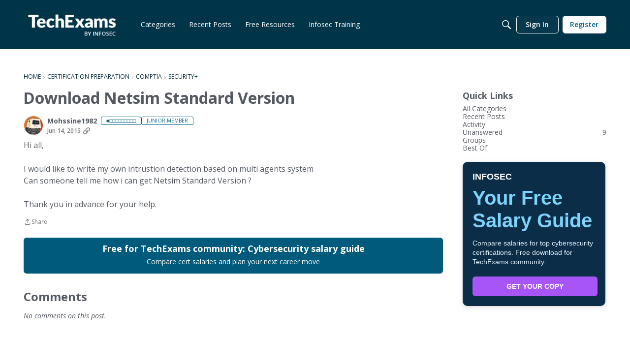

--- FILE ---
content_type: application/x-javascript
request_url: https://community.infosecinstitute.com/dist/v2/layouts/chunks/addons/knowledge/OrganizeCategoriesRoute.DwNAjlj-.min.js
body_size: -80
content:
const __vite__mapDeps=(i,m=__vite__mapDeps,d=(m.f||(m.f=["../openapi-embed/layouts._xHqySZ2.css"])))=>i.map(i=>d[i]);
import{bD as o,_ as r}from"../../../entries/layouts.DCjNbXWn.min.js";import{M as a}from"./SiteNavContext.D7fLkmWy.min.js";const s=new o(()=>r(()=>import("./OrganizeCategoriesPage.uhRIEIto.min.js"),__vite__mapDeps([0]),import.meta.url),"/kb/:id/organize-categories",e=>`/kb/${e.kbID}/organize-categories`,a);export{s as O};


--- FILE ---
content_type: application/x-javascript
request_url: https://community.infosecinstitute.com/dist/v2/layouts/chunks/addons/knowledge/RelatedArticlesPlaceholder.CBjXFq8-.min.js
body_size: 275
content:
import{j as s}from"../../../vendor/vendor/react-core.BgLhaSja.min.js";import{a1 as g,aj as j,aN as k,aO as i,ce as p,aR as N,ak as b,aQ as l,bj as u,t as w,a2 as a,au as t}from"../../../entries/layouts.DCjNbXWn.min.js";const f=g(()=>{const e=k("relatedArticles"),n=j(),r=e({}),o=i.clickable.itemState(),c=e("linkList",{display:"flex",flexWrap:"wrap",...p(8)}),h=e("linkItem",{minWidth:200,flexBasis:N(50),flexGrow:1,...i.padding({horizontal:16})}),d=e("link",{display:"inline-block",...i.padding({vertical:n.gutter.half}),...o,color:b.colorOut(n.mainColors.fg)}),m=e("border",{...i.border({width:1,bottom:{width:0}}),marginTop:l(12),marginBottom:l(35.5)}),x=e("header",{marginBottom:l(12),...i.margin({horizontal:8})});return{root:r,link:d,linkList:c,linkItem:h,border:m,header:x}});function y(){const e=f.useAsHook();return s.jsxs(s.Fragment,{children:[s.jsx(u,{children:w("Loading")}),s.jsx(a,{height:1,width:"100%",className:e.border}),s.jsx(t,{height:10}),s.jsx(a,{height:12,width:"35%",className:e.header}),s.jsx(t,{height:5}),s.jsxs("ul",{className:e.linkList,children:[s.jsxs("li",{className:e.linkItem,children:[s.jsx(a,{height:6,width:"70%",className:e.link}),s.jsx(t,{height:5})]}),s.jsxs("li",{className:e.linkItem,children:[s.jsx(a,{height:6,width:"70%",className:e.link}),s.jsx(t,{height:5})]}),s.jsxs("li",{className:e.linkItem,children:[s.jsx(a,{height:6,width:"70%",className:e.link}),s.jsx(t,{height:5})]}),s.jsxs("li",{className:e.linkItem,children:[s.jsx(a,{height:6,width:"70%",className:e.link}),s.jsx(t,{height:5})]})]})]})}export{y as R,f as r};


--- FILE ---
content_type: application/x-javascript
request_url: https://community.infosecinstitute.com/dist/v2/layouts/chunks/addons/knowledge/pageRoutes.D28FtZ89.min.js
body_size: 1491
content:
const __vite__mapDeps=(i,m=__vite__mapDeps,d=(m.f||(m.f=["../openapi-embed/layouts._xHqySZ2.css","../openapi-embed/QuickLinks.C0TktU-I.css"])))=>i.map(i=>d[i]);
import{t as u,bj as x,a2 as a,ch as L,b_ as E,dT as w,dU as I,bw as k,bP as P,dV as C,bR as n,au as l,bD as s,_ as i,dW as c,z as D,i as T}from"../../../entries/layouts.DCjNbXWn.min.js";import{r as j,R as _,j as e}from"../../../vendor/vendor/react-core.BgLhaSja.min.js";import{M as b}from"./SiteNavContext.D7fLkmWy.min.js";import"../../../vendor/vendor/redux.D4LK-I4W.min.js";import{K as A,b as y}from"./KnowledgeBases.context.CcsG6h7C.min.js";import{O as B}from"./OtherLanguagesPlaceHolder.9VydTM8G.min.js";import{R as N}from"./RelatedArticlesPlaceholder.CBjXFq8-.min.js";import{P as V}from"../../PageTitle.BI5pqwiO.min.js";import{N as K}from"./Navigation.BhbNCA2z.min.js";import O from"../../Banner.D5t-K46F.min.js";import{b as p}from"../../breadcrumbsStyles.NI2rYH35.min.js";import{GuideOverviewAssetContents as F}from"./GuideOverviewAsset.DTd07ygc.min.js";import"./OrganizeCategoriesRoute.DwNAjlj-.min.js";const H=_.createContext({lastKbID:null,lastKB:null,setLastKbID:()=>{}});function f(){return j.useContext(H)}function ae(t){const{setLastKbID:r}=f();return j.useEffect(()=>{t.lastKbID!=null&&r(t.lastKbID)},[t.lastKbID,r]),null}function S(t){const r=p(),o=t.crumbCount??2;return e.jsx("nav",{"aria-label":u("Breadcrumb"),className:r.root,children:e.jsx("ol",{className:r.list,children:Array.from(Array(o)).map((h,d)=>{const m=d===o-1;return e.jsxs(_.Fragment,{children:[e.jsx(G,{}),!m&&e.jsx("li",{"aria-hidden":!0,className:r.separator,children:e.jsx("span",{className:r.separatorIcon,children:" "})})]},d)})})})}function G(){const t=p();return e.jsx("li",{className:t.breadcrumb,children:e.jsxs("span",{className:t.link,children:[e.jsx(x,{children:u("Loading")}),e.jsx(a,{height:12,width:100})]})})}function v(t){const{lastKB:r}=f(),{isCompact:o,isFullWidth:h}=L(),d=E(),m=!o&&w().config.render,g=!r||!t.activeRecord||t.forceLoading?e.jsx(K,{}):e.jsx(A,{knowledgeBase:r,children:r.viewType===y.GUIDE?e.jsx(F,{activeRecord:t.activeRecord}):e.jsx(e.Fragment,{})});return e.jsx(I,{children:e.jsxs("div",{children:[e.jsx(k,{}),e.jsx(O,{isContentBanner:!0,backgroundImage:r==null?void 0:r.bannerImage,contentImage:r==null?void 0:r.bannerContentImage}),e.jsx(P,{children:e.jsx(C,{renderLeftPanelBackground:m,breadcrumbs:!o&&e.jsx(S,{}),leftBottom:e.jsx(n,{children:g}),middleTop:e.jsx(n,{children:e.jsx(V,{title:e.jsxs(e.Fragment,{children:[e.jsx(x,{children:u("Loading")}),e.jsx(a,{height:24,width:"60%"})]}),meta:e.jsx(e.Fragment,{children:e.jsx("span",{className:d.meta,children:e.jsx(a,{height:9,width:200})})}),includeBackLink:!1})}),middleBottom:e.jsxs(e.Fragment,{children:[e.jsxs(n,{children:[e.jsx(a,{height:18}),e.jsx(l,{height:18}),e.jsx(a,{height:14,width:"95%"}),e.jsx(l,{height:12}),e.jsx(a,{height:14,width:"80%"}),e.jsx(l,{height:12}),e.jsx(a,{height:14,width:"82%"}),e.jsx(l,{height:12}),e.jsx(a,{height:14,width:"75%"}),e.jsx(l,{height:12}),e.jsx(a,{height:14,width:"85%"})]}),e.jsx(n,{children:e.jsx(N,{})})]}),rightTop:e.jsx(e.Fragment,{children:h&&e.jsx(n,{children:e.jsx(B,{})})})})})]})})}T("featureFlags.customLayout.knowledgeBase.Enabled",!1);function M(t){return"articleRevisionID"in t?`/kb/articles/${t.articleID}/revisions/${t.articleRevisionID}`:`/kb/articles/${t.articleID}/revisions`}const se=new s(()=>i(()=>import("./RevisionsPage.qAkmlI-_.min.js"),__vite__mapDeps([0]),import.meta.url),"/kb/articles/:id(\\d+)/revisions/:revisionID(\\d+)?",M,b);new s(()=>i(()=>import("./ArticlePage.DyfGYQCk.min.js"),__vite__mapDeps([0]),import.meta.url),"/kb/articles/:id(\\d+)(-[^/]+)?",t=>t.url,v);const R="CategoryPageKey",ie=new s(()=>i(()=>import("./CategoryPage.LyojEvwr.min.js"),__vite__mapDeps([0,1]),import.meta.url),"/kb/categories/:id(\\d+)(-[^/]+)?",t=>t.url||"",v,R);new s(()=>i(()=>import("./CategoryPage.LyojEvwr.min.js"),__vite__mapDeps([0,1]),import.meta.url),"/kb/categories/:id(\\d+)(-[^/]+)?/p:page(\\d+)",t=>t.url||"",void 0,R);const oe=new s(()=>i(()=>import("./ArticleListPage.DlF0JN85.min.js"),__vite__mapDeps([0]),import.meta.url),"/kb/articles",t=>["/kb/articles",D(t??{})].join("?"),c);new s(()=>i(()=>import("./DraftsPage.C9J81JAN.min.js"),__vite__mapDeps([0]),import.meta.url),"/kb/drafts",()=>"/kb/drafts",b);const ne=new s(()=>i(()=>import("./HomePage.Bl0E9BZ1.min.js"),__vite__mapDeps([0,1]),import.meta.url),"/kb",t=>"/kb",c);new s(()=>i(()=>import("./HomePage.Bl0E9BZ1.min.js"),__vite__mapDeps([0,1]),import.meta.url),"/",t=>"/",c);const le=new s(()=>i(()=>import("./KnowledgeBasePage.CH5wMrHm.min.js").then(t=>t.a),__vite__mapDeps([0]),import.meta.url),"/kb/:urlCode([\\w\\d-]+)",t=>`/kb/${t.urlCode}`,c);export{oe as A,ie as C,ne as H,le as K,v as N,se as R,ae as a};
